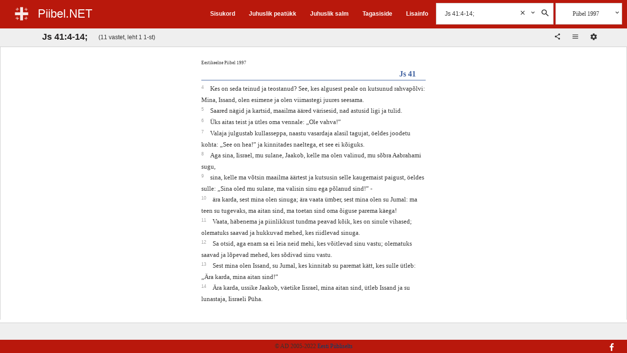

--- FILE ---
content_type: text/html;charset=UTF-8
request_url: https://piibel.net/?q=Js%2041%3A4-14%3B
body_size: 7675
content:
<!DOCTYPE html><html lang="et"><head><meta charset="UTF-8" /><base href="/"><meta name="viewport" content="width=device-width, initial-scale=1.0"><title>Js 41:4-14; :: 1 :: Piibel 1997 :: Piibel.NET</title><link rel="shortcut icon" href="/favicon.ico" type="image/x-icon" /><meta http-equiv="x-ua-compatible" content="ie=edge"><noscript><meta http-equiv="refresh" content="0; url=//piibel.net/index.html" /></noscript><meta name="color-scheme" content="dark light"><meta id="headdesc" name="Description" content="Kes on seda teinud ja teostanud? See, kes algusest peale on kutsunud rahvapõlvi: Mina, Issand, olen esimene ja olen viimastegi juures seesama. Saared ..." /><meta id="hkeywords" name="Keywords" content="Piibel, Bible, Eestikeelne Piibel, Piibel eesti keeles, Bible Estonian" /><meta name="apple-itunes-app" content="app-id=1142577266, affiliate-data=, app-argument=" /><meta name="google-play-app" content="app-id=net.piibel.android"><meta property="og:url" content="https://piibel.net/?q=Js%2041%3a4-14%3b" /><meta property="og:type" content="website" /><meta property="og:title" content="Js 41:4-14; :: 1 :: Piibel 1997 :: Piibel.NET" /><meta property="og:description" content="Kes on seda teinud ja teostanud? See, kes algusest peale on kutsunud rahvapõlvi: Mina, Issand, olen esimene ja olen viimastegi juures seesama. Saared ..." /><meta property="og:image" content="http://piibel.net/css/img/piibel_net_banner_large.jpg" /><meta property="og:image:secure_url" content="https://piibel.net/css/img/piibel_net_banner_large.jpg" /><meta property="og:image:type" content="image/jpeg" /><meta name="twitter:card" content="summary_large_image"><link rel="stylesheet" type="text/css" href="css/piibel.min.css?1.3.8.2" media="all" /></head><body class="ab07 system serif" style="font-size:12px">    <!--[if lt IE 9]><style>#startup {-ms-filter:"progid:DXImageTransform.Microsoft.Alpha(Opacity=60)";filter: alpha(opacity=60);}#bgshadow {-ms-filter:"progid:DXImageTransform.Microsoft.Alpha(Opacity=40)";filter: alpha(opacity=40);}</style><![endif]--><style>@media print {#startup,#bgshadow,#footer,#foot_toolbar {display: none;}#header,#bookshow,#numflow1,#stackcheck {display: none;}#content {border: none;background-color: #fff;}}body {font-size:12px;}#startup img {display:none;position:absolute;}.header-logo, .header-title {cursor:pointer;}</style><div id="startup"><img alt="Piibel.NET" width="0" height="0" src="css/img/ic_launcher_22-512-22.png" /></div><div id="mainheader" class="main-header-outer"><!-- main header begin --><div id="headerpart"><div class="main-header-inner change-color red"><!--new header--><div class="header-title-block"><div class="header-logo-box"><a class="header-logo" href="#" onclick="return net.piibel.leftindex();">&nbsp;</a></div><div class="header-title-box"><a class="header-title" href="/" onclick="return __.go();">Piibel.NET</a></div></div><div class="header-right-tool-block"><div class="header-index-block upblock block-1"><div class="header-index-block-inner"><a href="/index.html" onclick="return __.go('index');">Sisukord</a></div></div><div class="header-random-c-block upblock block-2"><div class="header-random-c-block-inner"><a href="/random-ptk.html" onclick="return __.go('random+ptk');">Juhuslik peatükk</a></div></div><div class="header-random-block upblock block-3"><div class="header-random-block-inner"><a href="/random.html" onclick="return __.go('random');">Juhuslik salm</a></div></div><div class="header-feedback-block upblock block-4"><div class="header-feedback-block-inner"><a href="/index.html" onclick="return __.go('feedback');">Tagasiside</a></div></div><div class="header-help-block upblock block-5"><div class="header-help-block-inner"><a href="/help.html" onclick="return __.go('help');">Lisainfo</a></div></div><div class="header-search-block search-block"><div class="search-block-open"><div class="search-box"><div class="input-search"><input class="query search input qry" value="" placeholder="Otsi Piiblist" type="text" autocomplete="off" /><div class="query_clear abstop searchhelpbutton bgicon icon-cancel" onclick="var a=this.parentNode.getElementsByClassName('qry')[0];a.value='';a.focus();this.style.visibility='hidden'"><svg class="svg-s-clear" xmlns='http://www.w3.org/2000/svg' viewBox='0 0 24 24'><path d='M19 6.41L17.59 5 12 10.59 6.41 5 5 6.41 10.59 12 5 17.59 6.41 19 12 13.41 17.59 19 19 17.59 13.41 12z'/></svg></div></div><div class="searchtoolbox"><div class="settings abstop searchhelpbutton bgicon icon-dropdown" data-name="search_settings"><svg class="svg-s-dropdown" xmlns='http://www.w3.org/2000/svg' viewBox='0 0 24 24'><path d='M7.41 7.84L12 12.42l4.59-4.58L18 9.25l-6 6-6-6z'/></svg><div class="search tooltip dropdown" data-name="sens"><div class="tooltiptext"></div></div></div><div class="do_search abstop searchhelpbutton bgicon icon-search"><svg class="svg-s-search" xmlns='http://www.w3.org/2000/svg' viewBox='0 0 24 24'><path d='M15.5 14h-.79l-.28-.27C15.41 12.59 16 11.11 16 9.5 16 5.91 13.09 3 9.5 3S3 5.91 3 9.5 5.91 16 9.5 16c1.61 0 3.09-.59 4.23-1.57l.27.28v.79l5 4.99L20.49 19l-4.99-5zm-6 0C7.01 14 5 11.99 5 9.5S7.01 5 9.5 5 14 7.01 14 9.5 11.99 14 9.5 14z'/></svg></div></div></div></div><div class="search-block-closed" onclick="var a=this.parentNode;net.piibel.dommanager[a.className.indexOf('isopen')<0 ? 'addClass' : 'removeClass'](a,'isopen');"><div class="search-open"></div><div class="search-close"></div></div></div><div class="header-bible-block"><div class="header-bible-block-open"><div class="bibletoolbox settings parent" id="bibletoolbox"><div class="firstbible bible-block-label">Piibel 1997</div><div class="searchhelpbutton abstop bgicon icon-dropdown"><svg class="svg-s-dropdown" xmlns='http://www.w3.org/2000/svg' viewBox='0 0 24 24'><path d='M7.41 7.84L12 12.42l4.59-4.58L18 9.25l-6 6-6-6z'/></svg><div class="bible tooltip multi dropdown" data-name="bv"><div class="tooltiptext"></div></div></div></div></div><div class="header-bible-block-closed icon-list" onclick="var a=this.parentNode.getElementsByTagName('div')[0];net.piibel.dommanager[a.className.indexOf('isopen')<0 ? 'addClass' : 'removeClass'](a,'isopen');"></div></div><div class="header-img-more"><div class="icon-more bgicon settings parent"><div class="tooltip main-menu dropdown" data-name="mainmenu"><div class="tooltiptext"></div></div></div></div></div></div><div class="main-header-inner-old"><!--old header--><div class="headblock"><div class="beforeheader"></div><div class="header serif"><div class="upmenublock sans" style="line-height: 1em"><ul class="menu"><li class="item"><a href="/" title="Esileht" onclick="return __.go();">ESILEHT</a></li><li class="item"><a href="/index.html" title="Sisukord" onclick="return __.go('index');">PIIBLI SISUKORD</a></li><li class="item"><a href="/random+ptk.html" title="Juhuslik peat&uuml;kk" onclick="return __.go('random ptk');">JUHUSLIK PEATÜKK</a></li><li class="item"><a href="/random.html" title="Juhuslik salm" onclick="return __.go('random');">JUHUSLIK SALM</a></li><li class="item"><a href="/feedback.html" title="Eesti Piibliselts" onclick="return __.go('feedback');">TAGASISIDE</a></li><li class="item"><a href="/help.html" title="Lisainfo" onclick="return __.go('help');">LISAINFO </a></li></ul></div><div class="homeblock"><a href="/" class="home" title="Piibel.NET"></a><div class="old-social-container abstop"><span><a class="iblock" href="https://www.facebook.com/pages/Piibelnet/102596763166060" title="Piibel.net Facebookis"><img alt="Facebook" src="/img/FB-f-Logo__blue_29.png" /></a></span><span><a class="iblock" href="https://itunes.apple.com/us/app/piibel.net/id1142577266?ls=1&amp;mt=8" title="Rakendus iOS jaoks"><img alt="iOS Rakendus" src="/img/App-Store-Icon_29px.png" /></a></span><span><a class="iblock" href="https://play.google.com/store/apps/details?id=net.piibel.android" title="Rakendus Androidile"><img style="padding-right:5px" alt="Rakendus Androidile" src="/img/google-play-icon-1-29px.png" /></a></span></div></div><div class="otsing-form"><div class="header-search-block search-block cell"><div class="search-block-open"><div class="search-box"><div class="input-search"><input class="query search input qry" value="" placeholder="Otsi Piiblist" type="text" autocomplete="off" /><div class="query_clear abstop searchhelpbutton bgicon icon-cancel" onclick="var a=this.parentNode.getElementsByClassName('qry')[0];a.value='';a.focus();this.style.visibility='hidden'"><svg class="svg-s-clear" xmlns='http://www.w3.org/2000/svg' viewBox='0 0 24 24'><path d='M19 6.41L17.59 5 12 10.59 6.41 5 5 6.41 10.59 12 5 17.59 6.41 19 12 13.41 17.59 19 19 17.59 13.41 12z'/></svg></div></div><div class="searchtoolbox"><div class="settings abstop searchhelpbutton bgicon icon-dropdown" data-name="search_settings"><svg class="svg-s-dropdown" xmlns='http://www.w3.org/2000/svg' viewBox='0 0 24 24'><path d='M7.41 7.84L12 12.42l4.59-4.58L18 9.25l-6 6-6-6z'/></svg><div class="search tooltip dropdown" data-name="sens"><div class="tooltiptext"></div></div></div><div class="do_search abstop searchhelpbutton bgicon icon-search"><svg class="svg-s-search" xmlns='http://www.w3.org/2000/svg' viewBox='0 0 24 24'><path d='M15.5 14h-.79l-.28-.27C15.41 12.59 16 11.11 16 9.5 16 5.91 13.09 3 9.5 3S3 5.91 3 9.5 5.91 16 9.5 16c1.61 0 3.09-.59 4.23-1.57l.27.28v.79l5 4.99L20.49 19l-4.99-5zm-6 0C7.01 14 5 11.99 5 9.5S7.01 5 9.5 5 14 7.01 14 9.5 11.99 14 9.5 14z'/></svg></div></div></div></div><div class="search-block-closed" onclick="var a=this.parentNode;net.piibel.dommanager[a.className.indexOf('isopen')<0 ? 'addClass' : 'removeClass'](a,'isopen');"><div class="search-open"></div><div class="search-close"></div></div></div><div class="header-bible-block cell"><div class="header-bible-block-open"><div class="bibletoolbox settings parent" id="bibletoolbox"><div class="firstbible bible-block-label">Piibel 1997</div><div class="abstop searchhelpbutton bgicon icon-dropdown"><svg class="svg-s-dropdown" xmlns='http://www.w3.org/2000/svg' viewBox='0 0 24 24'><path d='M7.41 7.84L12 12.42l4.59-4.58L18 9.25l-6 6-6-6z'/></svg><div class="bible tooltip multi dropdown" data-name="bv"><div class="tooltiptext"></div></div></div></div></div><div class="header-bible-block-closed icon-list" onclick="var a=this.parentNode.getElementsByTagName('div')[0];net.piibel.dommanager[a.className.indexOf('isopen')<0 ? 'addClass' : 'removeClass'](a,'isopen');"></div></div></div></div></div></div></div><!-- main header end --></div><div id="container" class="container"><div class="headblock"><!--div class="beforeheader"></div--><div class="sans"><div id="bookdiv" class="page-settings-container" style="display:none;"><div class="popup-header"><div class="iblock settings-block-title"><h2 style="padding:15px;">Seaded</h2></div><div class="bgicon icon-cancel close settings-block-close-btn"><svg class="svg-close" xmlns='http://www.w3.org/2000/svg' viewBox='0 0 24 24'><path d='M19 6.41L17.59 5 12 10.59 6.41 5 5 6.41 10.59 12 5 17.59 6.41 19 12 13.41 17.59 19 19 17.59 13.41 12z'/></svg></div></div><div class="settings-block" style="display: block;"><div class="settings-block-inner inline config table"><div class="none row"><span class="none cell label">Teema</span><ul class="cell"><li class="settings mitem theme-system" data-name="meta_theme" data-value="system" title="Süsteem"> Süsteem</li>&nbsp;<li class="settings mitem theme-light" data-name="meta_theme" data-value="light-theme" title="Hele"> Hele</li>&nbsp;<li class="settings mitem theme-dark" data-name="meta_theme" data-value="dark-theme" title="Tume"> Tume</li></ul></div><div class="none row"><span class="none cell label">Värviskeem</span><ul class="cell"><li class="settings mitem blue" data-name="meta_color_scheme" data-value="blue" title="Sinine"> &nbsp;</li>&nbsp;<li class="settings mitem red" data-name="meta_color_scheme" data-value="red" title="Punane"> &nbsp;</li>&nbsp;<li class="settings mitem black" data-name="meta_color_scheme" data-value="black" title="Must"> &nbsp;</li><li class="settings mitem gray" data-name="meta_color_scheme" data-value="gray" title="Hall"> &nbsp;</li></ul></div><div class="none row"><span class="none cell label">Näita pealkirju</span><div class="cell"><input class="settings" name="meta_show_headings" value="yes" title="Pealkirjad" type="checkbox" /></div></div><div class="none row"><span class="none cell label">Reamurdmine</span><div class="cell"><input class="settings" name="meta_wrap_verses" value="yes" title="Reamurdmine" type="checkbox" /></div></div><div class="none row"><span class="none cell label">Piiblitekstide võrdlus</span><div class="cell"><input class="settings" name="meta_show_diff" value="yes" title="Diff" type="checkbox" /></div></div><div class="none row"><span class="none cell label">Näita salminumbreid</span><ul class="cell"><li class="settings mitem" data-name="meta_show_verses" data-value="0">Peidetud</li><li class="settings mitem" data-name="meta_show_verses" data-value="1">Teksti sees</li><li class="settings mitem" data-name="meta_show_verses" data-value="2">Teksti kõrval</li></ul></div><div class="none row"><span class="none cell label">Peatüki numbrid</span><ul class="cell"><li class="settings mitem" data-name="meta_show_chapters_inline" data-value="0">Teksti kõrval</li><li class="settings mitem" data-name="meta_show_chapters_inline" data-value="1">Teksti sees</li><!--select class="settings cell" name="meta_show_chapters_inline"><option value="0">Teksti kõrval</option><option value="1">Teksti sees</option></select--></ul></div><div class="none row"><span class="none cell label">Raamatute nimed</span><ul class="cell"><li class="settings mitem" data-name="meta_show_book_names" data-value="0">Pikad</li><li class="settings mitem" data-name="meta_show_book_names" data-value="1">Lühemad</li></ul></div><div class="none row"><span class="none cell label">Tähekuju</span><ul class="cell"><li class="settings mitem" data-name="meta_font_face" data-value="serif">Serif</li><li class="settings mitem" data-name="meta_font_face" data-value="sans">Sans</li><!--select class="settings cell" name="meta_font_face"><option value="serif">Serif</option><option value="sans">Sans</option></select--></ul></div><div class="none row"><span class="none cell label">Tähesuurus</span><div class="cell"><select class="settings" name="meta_font_size"><option value="0"> -- valik -- </option><option value="8">8</option><option value="12">12</option><option value="14">14</option><option value="16">16</option><option value="18">18</option><option value="20">20</option><option value="24">24</option></select></div></div><div class="none row"><span class="none cell label">Ridu leheküljel</span><div class="cell"><select class="settings" name="rows"><option value="0">Ridu</option><option value="25">25</option><option value="50">50</option><option value="75">75</option><option value="100">100</option></select></div></div><div class="none row"><span class="none cell label">Menüü fikseeritud</span><ul class="cell"><li id="stackcheck" class="mitem" onclick="return net.piibel.dommanager.toggleStacked();">fikseerimata</li></ul></div><div class="none row"><span class="none cell label">Vaade</span><ul class="cell"><li class="settings mitem" data-name="meta_page_view" data-value="new">uus</li><li class="settings mitem" data-name="meta_page_view" data-value="old">klassikaline</li></ul></div></div></div><div style="display: none;"><form id="form2" method="get" action="/"><input id="bookinput" name="bookinput" size="4" maxlength="4" type="text" /><select id="bookselect" name="bookselect"><option value="0" label=" "></option></select><input id="bookbutton" name="vaata" value="Vaata" class="input" type="button" /></form></div></div><!-- dynamic content --><!-- content header --><div id="hh1" class="hh1"><div id="hh1_sub" class="hh1-inner"><div class="book-title-box"><div id="booktitle" class="pealkiri" onclick="net.piibel.leftindex();">Otsing Js 41:4-14;</div><div id="pageinfo" class="page-info">(11 vastet, leht 1 1-st)</div></div><div class="book-toolbox"><div class="books-pagination-container"><div id="cn1"></div></div><div id="bookshow" class="peatykid peatykid-container"><div id="bn1" class="bookflow"></div><!--span id="bookformshow"><a href="#" id="bookformlink">seaded</a>&nbsp;</span--><div id="bookformshow" class="book-select-form"><div title="Jaga" class="bgicon icon-share share bgicon-ib book-share-btn" onclick="var text=net.piibel.cplink(); return net.piibel.copytxt(text, text+' kopeeritud lõikepuhvrisse.');"><svg class="svg-icon-share" xmlns='http://www.w3.org/2000/svg' viewBox='0 0 24 24'><path fill='rgb(51,51,51)' d='M18 16.08c-.76 0-1.44.3-1.96.77L8.91 12.7c.05-.23.09-.46.09-.7s-.04-.47-.09-.7l7.05-4.11c.54.5 1.25.81 2.04.81 1.66 0 3-1.34 3-3s-1.34-3-3-3-3 1.34-3 3c0 .24.04.47.09.7L8.04 9.81C7.5 9.31 6.79 9 6 9c-1.66 0-3 1.34-3 3s1.34 3 3 3c.79 0 1.5-.31 2.04-.81l7.12 4.16c-.05.21-.08.43-.08.65 0 1.61 1.31 2.92 2.92 2.92 1.61 0 2.92-1.31 2.92-2.92s-1.31-2.92-2.92-2.92z'/></svg></div><div title="Vali Piibel" class="bible-menu-closed bgicon bgicon-ib icon-list settings"><svg class="svg-icon-list" xmlns='http://www.w3.org/2000/svg' viewBox='0 0 24 24'><path fill='rgb(51,51,51)' d='M2 13.5h14V12H2v1.5zm0-4h14V8H2v1.5zM2 4v1.5h14V4H2z'/></svg><div class="bible tooltip multi dropdown" data-name="bv"><div class="tooltiptext"></div></div></div><div title="Seaded" id="bookformlink" class="bgicon bgicon-ib icon-settings" style="cursor:pointer;"><svg class="svg-icon-settings" xmlns='http://www.w3.org/2000/svg' viewBox='0 0 24 24'><path fill='rgb(51,51,51)' d='M19.43 12.98c.04-.32.07-.64.07-.98s-.03-.66-.07-.98l2.11-1.65c.19-.15.24-.42.12-.64l-2-3.46c-.12-.22-.39-.3-.61-.22l-2.49 1c-.52-.4-1.08-.73-1.69-.98l-.38-2.65C14.46 2.18 14.25 2 14 2h-4c-.25 0-.46.18-.49.42l-.38 2.65c-.61.25-1.17.59-1.69.98l-2.49-1c-.23-.09-.49 0-.61.22l-2 3.46c-.13.22-.07.49.12.64l2.11 1.65c-.04.32-.07.65-.07.98s.03.66.07.98l-2.11 1.65c-.19.15-.24.42-.12.64l2 3.46c.12.22.39.3.61.22l2.49-1c.52.4 1.08.73 1.69.98l.38 2.65c.03.24.24.42.49.42h4c.25 0 .46-.18.49-.42l.38-2.65c.61-.25 1.17-.59 1.69-.98l2.49 1c.23.09.49 0 .61-.22l2-3.46c.12-.22.07-.49-.12-.64l-2.11-1.65zM12 15.5c-1.93 0-3.5-1.57-3.5-3.5s1.57-3.5 3.5-3.5 3.5 1.57 3.5 3.5-1.57 3.5-3.5 3.5z'/></svg></div><div style="display:inline-block;padding:2px;"></div></div></div></div></div></div><!--/content header--></div><!--/headarea--></div><div id="belowheader" class="belowheader"></div><div id="waiting" style="display:none"></div><div id="content" class="scrolldiv-container"><div id="scrolldiv" class="scrolldiv"><div id="t1768711498" class="results result-1 loik-1 loik" style="position:static"><div class="results-inner"><div data-name="Js 41:4-14;" data-page="1" data-pages="1" data-count="11" class="results-wrap cols-1"><div data-name="1" class="bibles-1-1 col-1"><div class="bible-info">Eestikeelne Piibel 1997</div><span class="cpt2"><a href="/est_97/Js-41.html" onclick="return __.go('Js 41',{bv:'est_97'})">Jesaja 41</a></span><span id="v0123041004-t1768711498" class="verse-1"><span class="v"><span id="v4"><label class="vnum">4&nbsp;</label></span><span class="bspace"> </span><span class="rv"> Kes on seda teinud ja teostanud? See, kes algusest peale on kutsunud rahvapõlvi: Mina, Issand, olen esimene ja olen viimastegi juures seesama.</span></span><span class="vbreak"><br /></span></span><span id="v0123041005-t1768711498" class="verse-1"><span class="v"><span id="v5"><label class="vnum">5&nbsp;</label></span><span class="bspace"> </span><span class="rv"> Saared nägid ja kartsid, maailma ääred värisesid, nad astusid ligi ja tulid.</span></span><span class="vbreak"><br /></span></span><span id="v0123041006-t1768711498" class="verse-1"><span class="v"><span id="v6"><label class="vnum">6&nbsp;</label></span><span class="bspace"> </span><span class="rv"> Üks aitas teist ja ütles oma vennale: &#8222;Ole vahva!&#8221;</span></span><span class="vbreak"><br /></span></span><span id="v0123041007-t1768711498" class="verse-1"><span class="v"><span id="v7"><label class="vnum">7&nbsp;</label></span><span class="bspace"> </span><span class="rv"> Valaja julgustab kullasseppa, naastu vasardaja alasil tagujat, öeldes joodetu kohta: &#8222;See on hea!&#8221; ja kinnitades naeltega, et see ei kõiguks.</span></span><span class="vbreak"><br /></span></span><span id="v0123041008-t1768711498" class="verse-1"><span class="v"><span id="v8"><label class="vnum">8&nbsp;</label></span><span class="bspace"> </span><span class="rv">  Aga sina, Iisrael, mu sulane, Jaakob, kelle ma olen valinud, mu sõbra Aabrahami sugu,</span></span><span class="vbreak"><br /></span></span><span id="v0123041009-t1768711498" class="verse-1"><span class="v"><span id="v9"><label class="vnum">9&nbsp;</label></span><span class="bspace"> </span><span class="rv"> sina, kelle ma võtsin maailma äärtest ja kutsusin selle kaugemaist paigust, öeldes sulle: &#8222;Sina oled mu sulane, ma valisin sinu ega põlanud sind!&#8221; -</span></span><span class="vbreak"><br /></span></span><span id="v0123041010-t1768711498" class="verse-1"><span class="v"><span id="v10"><label class="vnum">10&nbsp;</label></span><span class="bspace"> </span><span class="rv"> ära karda, sest mina olen sinuga; ära vaata ümber, sest mina olen su Jumal: ma teen su tugevaks, ma aitan sind, ma toetan sind oma õiguse parema käega!</span></span><span class="vbreak"><br /></span></span><span id="v0123041011-t1768711498" class="verse-1"><span class="v"><span id="v11"><label class="vnum">11&nbsp;</label></span><span class="bspace"> </span><span class="rv"> Vaata, häbenema ja piinlikkust tundma peavad kõik, kes on sinule vihased; olematuks saavad ja hukkuvad mehed, kes riidlevad sinuga.</span></span><span class="vbreak"><br /></span></span><span id="v0123041012-t1768711498" class="verse-1"><span class="v"><span id="v12"><label class="vnum">12&nbsp;</label></span><span class="bspace"> </span><span class="rv"> Sa otsid, aga enam sa ei leia neid mehi, kes võitlevad sinu vastu; olematuks saavad ja lõpevad mehed, kes sõdivad sinu vastu.</span></span><span class="vbreak"><br /></span></span><span id="v0123041013-t1768711498" class="verse-1"><span class="v"><span id="v13"><label class="vnum">13&nbsp;</label></span><span class="bspace"> </span><span class="rv"> Sest mina olen Issand, su Jumal, kes kinnitab su paremat kätt, kes sulle ütleb: &#8222;Ära karda, mina aitan sind!&#8221;</span></span><span class="vbreak"><br /></span></span><span id="v0123041014-t1768711498" class="verse-1"><span class="v"><span id="v14"><label class="vnum">14&nbsp;</label></span><span class="bspace"> </span><span class="rv"> Ära karda, ussike Jaakob, väetike Iisrael, mina aitan sind, ütleb Issand ja su lunastaja, Iisraeli Püha.</span></span><span class="vbreak"><br /></span></span></div></div></div></div></div></div></div><!--/scrolldiv--></div><!--/content--><div id="foot_toolbar" class="foot-toolbar sans"><div class="foot-toolbar-inner"><span class="books-pagination-container"><span id="cn2"></span></span></div></div><!-- /dynamic content end --><div id="footer" class="footer"><div class="footer-inner change-color red"><div class="copy">© AD 2005-2022 <a href="//piibliselts.ee/">Eesti Piibliselts</a></div><div class="social-img-outer"><div class="social-img"><a href="https://www.facebook.com/pages/Piibelnet/102596763166060" title="Piibel.net Facebookis"><div class="icon-fb" style="cursor: pointer;"><svg class="svg-icon-fb" xmlns='http://www.w3.org/2000/svg' xmlns:xlink='http://www.w3.org/1999/xlink' x='0' y='0' viewBox='0 0 267 267' enable-background='new 0 0 267 267' xml:space='preserve'><path fill='#fff' d='M182.409,262.307v-99.803h33.499l5.016-38.895h-38.515V98.777c0-11.261,3.127-18.935,19.275-18.935l20.596-0.009V45.045c-3.562-0.474-15.788-1.533-30.012-1.533c-29.695,0-50.025,18.126-50.025,51.413v28.684h-33.585v38.895h33.585v99.803H182.409z'/><path fill='transparent' d='M248.082,262.307c7.854,0,14.223-6.369,14.223-14.225V18.812 c0-7.857-6.368-14.224-14.223-14.224H18.812c-7.857,0-14.224,6.367-14.224,14.224v229.27c0,7.855,6.366,14.225,14.224,14.225H248.082z'/></svg></div></a></div></div></div></div>    <!--templates--><div id="sens_settings_template" style="display:none"><div class="none"><div class="menuheading">Otsingutüüp</div><ul class="settings dmenu" data-name="sens"><li class="menuitem" data-value="0"><span class="menuicon icon-checked"></span><span>Tavaline</span></li><li class="menuitem" data-value="1"><span class="menuicon icon-checked"></span><span>Tõstutundlik</span></li><li class="menuitem" data-value="2"><span class="menuicon icon-checked"></span><span>Täistekst</span></li><li class="menuitem" data-value="3"><span class="menuicon icon-checked"></span><span>Täpne täistekst</span></li></ul></div></div><div id="bv_settings_template" style="display:none"><!--div class="none"><span class="none">Piibel</span><select class="settings" name="bibles"><option value="1">Piibel 1997</option><option value="2">Piibel 1968</option><option value="3">Proovitrükk 2018</option></select></div--><div class="none"><div class="menuheading">Piibel</div><ul class="settings dmenu" data-name="bv"><li class="menuitem" data-value="est_97"><span class="menuicon icon-checked"></span><span>Piibel 1997</span></li><li class="menuitem" data-value="est_68"><span class="menuicon icon-checked"></span><span>Piibel 1968</span></li><li class="menuitem" data-value="ge2018"><span class="menuicon icon-checked"></span><span>Proovitrükk 2018</span></li><li class="menuitem" data-value="est_1739"><span class="menuicon icon-checked"></span><span>Piibli Ramat 1739</span></li><li class="menuitem" data-value="salo2009"><span class="menuicon icon-checked"></span><span>Pirita Piibel 2009</span></li><!--li class="menuitem" data-value="mp2016"><span class="menuicon icon-checked"></span><span>Minupiibel 2016</span></li--></ul></div></div><div id="language_settings_template" style="display:none"><!--div class="none"><span class="none">Keel</span><select class="settings" name="language"><option value="et">Eesti</option><option value="de">Deutch</option><option value="en">English</option><option value="fi">Soumi</option></select></div--><div class="none"><div class="menuheading">Keel</div><ul class="settings dmenu" data-name="language"><li class="menuitem" data-value="et"><span class="menuicon icon-checked"></span><span>Eesti</span></li><li class="menuitem" data-value="de"><span class="menuicon icon-checked"></span><span>Deutch</span></li><li class="menuitem" data-value="en"><span class="menuicon icon-checked"></span><span>English</span></li><li class="menuitem" data-value="fi"><span class="menuicon icon-checked"></span><span>Suomi</span></li></ul></div></div><div id="mainmenu_settings_template" style="display:none"><div class="none"><ul class="settings dmenu" data-name="mainmenu"><li class="menuitem"><span class="menuicon icon-checked"></span><span><a href="/random+ptk.html" onclick="return __.go('random ptk');">Juhuslik peatükk</a></span></li><li class="menuitem"><span class="menuicon icon-checked"></span><span><a href="/random.html" onclick="return __.go('random');">Juhuslik salm</a></span></li><li class="menuitem"><span class="menuicon icon-checked"></span><span><a href="/help.html" onclick="return __.go('help');">Lisainfo</a></span></li><li class="menuitem"><span class="menuicon icon-checked"></span><span><a href="/feedback.html" onclick="return __.go('feedback');">Tagasiside</a></span></li><li class="menuitem"><span class="menuicon icon-checked"></span><span><a href="#" onclick="return __.settings.control.view();">Seaded</a></span></li></ul></div></div><div id="item_template_a" style="display:none"><li class="menuitem" data-value="<%=id%>"><span class="menuicon icon-checked"></span><span><a href="<%=target%>"><%=title%></a></span></li></div><div id="item_template" style="display:none"><li class="menuitem" data-value="<%=id%>"><span class="menuicon icon-checked"></span><span><%=title%></span></li></div><!--feedback_settings_template--><div id="feedback_settings_template" style="display:none"><div class="fdbk-wrapper kveerg"><fieldset class="fdbk-box"><legend class="fdbk-title">Tagasiside</legend><div class="fdbk-txt"><p>Piibel.net on tulnud välja uue versiooniga ning täieneb. Et saada paremaks ootame teie arvamusi ja ettepanekuid edasise arengu osas. Tagasiside on oodatud meilile <a href="mailto:piibel@piibel.net">piibel@piibel.net</a> või siis all oleva vormi abil jõuavad ettepanekud samuti meeskonnale. Võtame neid võimalusel kõiki arvesse.</p></div><div class="fdbk-form"><p><textarea name="sisu" cols="32" rows="7" id="sisu" class="form2field"></textarea></p><p><input name="nimi" type="text" id="nimi" class="form2field" placeholder="Nimi"></p><p><input name="epost" type="text" id="epost" title="Täida juhul kui soovid vastust oma kommentaarile" class="form2field" placeholder="E-post"></p><p><input type="submit" name="Submit" value="Saada" class="form2field"></p></div><div class="fdbk-err"><p class="err"></p></div></fieldset></div></div><!--/feedback_settings_template--><!--help_settings_template--><div id="help_settings_template" style="display:none"><div class="hlp-wrapper veerg"><h2> Kuidas võrgupiiblit kasutada? </h2><p>Trükkides otsingukasti otsitava sõna saate kindlasti palju vasteid. Soovitav on täpsustada sõna järel selle asukohta.</p><p>Näiteks: <span class="b">Jumal Rm 1-2</span></p><p>Otsingu tulemus on teine kui muudate sõna vormi, või vajutate sisse <span class="b">tõstutundliku otsingu</span> valiku otsingu nupu kõrvalt. Vaikimisi ei eristata suuri ja väikeseid tähti. </p><p class="b">Otsingu näited:</p><ul><li><span class="b">Jumal</span><br> (Sõna kogu Piiblist - <em>mitte soovitav otsing, sest see ei anna adekvaatset tulemust, soovitav on piiritleda sõna raamatute kaudu</em>)</li><li><span class="b">Jumal ut</span><br> (Sõna uuest testamendist. Võimalik valida <span class="b">vt</span>- Vana Testament, <span class="b">ut</span>- Uus Testament või <span class="b">apk-</span> Apokriivad ) </li><li class="b">Jumal 1ms-3ms </li><li><span class="b">Jeesus Jh 21</span><br> (Sõna Johannese evangeeliumi 21. peatükist)</li><li> <span class="b">Jeesusel Jh 21</span><br> (Sõna teine vorm Johannese evangeeliumi 21. peatükist)</li><li><span class="b">Jeesus ütles Jh 21:12</span></li><li><span class="b">Jeesus ütles Jh 21,12</span><br> (Sõnade kombinatsioon Johannese evangeeliumi 21. peatükist 12. salmist)</li><li><span class="b">Jumal jk-ilm</span><br> (Sõna Jakobuse 1. peatükist Ilmutuse raamatu 1. peatükini) </li><li><span class="b">Jumal mt 4:1-7</span></li><li><span class="b">Jumal mt 4,1-7</span></li>(Sõna Matteuse evangeeliumi 4. peatükist 1. salmist 7. salmini)<li><span class="b">Jh 21</span><br> (Saab vastava kirjakoha)</li><li><span class="b">Jh 21,1-5.8.10<br></span>(Johannese evangeeliumi 21. peatüki 1. salmist kuni 5. salmini ning salmid 8 ja 10)</li><li class="b">Jh 11,1; Mt 17,5</li></ul><p class="b">Sõna esitusviis:</p><ul><li><span class="b">Jumal</span> <span class="b">1ms</span><br> (võimalikud ka muud vormid) </li><li><span class="b">"Jumal "</span><span class="b">3Ms</span></li><li><span class="b">" ema "</span></li><li><span class="b">" ema"</span></li><li><span class="b"> "ema "<br></span>(leitakse täpselt tühikuga sõna) </li><li><span class="b">Jumal on tulnud</span><br> (kui tahab leida täpselt seda sõna ja vormi)</li><li><span class="b">[jJ]umal 1ms </span></li><li><span class="b">"?lguses*maa." vt</span><br> (Saab kasutada kõiki posixi märke <span class="b"><em>NB! peab olema valitud tõstutunliku otsingu tüüp</em></span>)</li></ul></div></div><!--/help_settings_template--><!-- /templates end -->    </div><!-- /container end --><div id="books-box" class="books-box" style=""></div><div id="bgshadow"></div><script src="/js/libs.min.js?1.3.8.2"></script><script>/* <![CDATA[ */(function(win) {win.debug = 0;if (win.location.pathname.match(/debug/)) { win.debug = 1; }win.$script((win.debug) ? ['/js/piibel.js?1.3.8.2'] : ['/js/piibel.min.js?1.3.8.2'],function() {win.net.piibel.app.start('contentisembed');});})(window);/* ]]> */</script></body></html>

